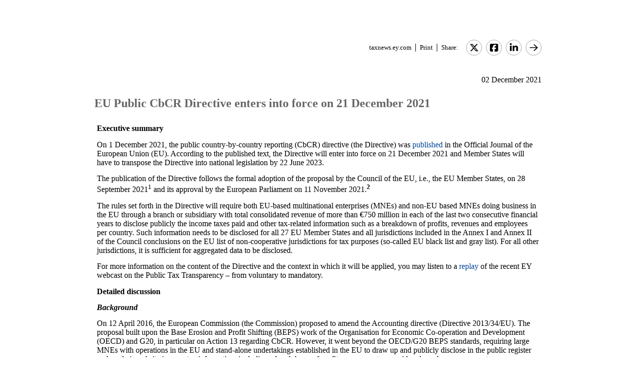

--- FILE ---
content_type: text/html; charset=Windows-1252
request_url: https://taxnews.ey.com/news/2021-2171-eu-public-cbcr-directive-enters-into-force-on-21-december-2021
body_size: 10676
content:

<!---[if !IE7&!IE6]>--->
<!DOCTYPE html PUBLIC "-//W3C//DTD XHTML 1.0 Transitional//EN"
   "http://www.w3.org/TR/xhtml1/DTD/xhtml1-transitional.dtd">
<!---<![endif]--->

<html>
<head>
<title>EU Public CbCR Directive enters into force on 21 December 2021</title>
<link rel="stylesheet" type="text/css" href="/_IncludeFiles/Styles/Main_EYFLAT.css" /> 
<link rel="stylesheet" type="text/css" href="/_IncludeFiles/Styles/Newsletters_GTNU.css" />
<link rel="stylesheet" type="text/css" href="/_IncludeFiles/Styles/jQuery/UI/jquery-ui.202601281343.css" />
<link rel="Stylesheet" href="/Login/_IncludeFiles/Styles/ViewEmailDocument.css" />

<!--LinkedIn share link metadata-->
<meta property="og:title" content="EU Public CbCR Directive enters into force on 21 December 2021" />
<meta property="og:description" content="" />
<meta property="og:image" content="https://taxnews.ey.com/Resources/Images/LinkedInSharePreview/Eyeem-87198357.jpeg" />
<meta property="og:url" content="https://taxnews.ey.com" />

<script src="/_IncludeFiles/Bundle/jQueryEngineWithUI?v=5Xr8xtGbL5_aKX45D8R3ZA-BzPUGJE_ZCCEvLc77y7E1"></script>

<script src="/_IncludeFiles/Bundle/jQueryPluginsForKnowledge?v=nH6mmrLwguKOdg9dE80yXrqejvRVkL02vbzWK_Csrxk1"></script>

<script src="/_IncludeFiles/Bundle/ViewEmailDocument_en?v=5f2qp6vpr4UzrOz4GX2fg7hLg8A1XbVfEHqPkRe0i481"></script>

<script type="text/javascript" src="/_IncludeFiles/Scripts/date.format.js"></script>
<script type="text/javascript" src="/Login/_IncludeFiles/Scripts/ViewEmailDocument.js"></script>

<script language="javascript" type="text/javascript" nonce="WhvqQ8nUCz/lwhtE1ZmtexHkesc=">
    var glb_EnableKnotiaNext = 1;

    var iClickedDocumentId, iClickedBookId, iClickedProductId, iClickedParagraphId = 0;
    document.iCurrentProductId = 0;
    document.iCurrentBookId = 0;
    document.iCurrentDocumentId = 0;
    
	document.urlAlertID = 132592;
	var glb_StringCaseType = "";

    var glb_title = "EU Public CbCR Directive enters into force on 21 December 2021";

    //@ CHANGE FOR JQUERY 3.6
    //$(document).ready(function () {
    document.addEventListener('DOMContentLoaded', function (event) {
		document.k5 = new KnotiaKnowledge5.StateManagerOnlineViewerOnly(KnotiaKnowledge5.CollectionType.Collection, document.iCurrentProductId, "EYFLAT");
		document.k5.initializeStateManager("/Knowledge/Cache.aspx", false, "true");
        document.k5.initializeCollection();
        Globals.Utilities.generateInlineStylesFromDataStyles();

	});

</script>
</head>
<body>

<table width="900" cellpadding="0" cellspacing="0" border="0" align="center">    
<tr>
    <td align="left"><img class='tax-news email-banner' src='/Resources/Images/EmailBanners/USTaxNews/EYLogo-white.svg' border='0'  alt='Tax News Update: US Edition (external)'/></td>
</tr>
</table>

<div id="main">
	<table class="tax-news" width="900px" cellpadding=0 cellspacing=0 align="center"><tr><td><tr><td><p class='normalText noPadding link-container'><a class="home-link" href='/'>taxnews.ey.com</a><a class="js--view-email-document-print print-link" href ="#">Print</a><span class="share-text">Share:</span><a href="https://twitter.com/intent/tweet?url=https%3a%2f%2ftaxnews.ey.com%2fnews%2f2021-2171&source=webclient&text=EU+Public+CbCR+Directive+enters+into+force+on+21+December+2021" target="_blank" class="socialMediaLink" ><img src="/Resources/Images/SocialMediaButtons/Twitter.svg" border"0" /></a><a href="https://www.facebook.com/sharer.php?u=https%3a%2f%2ftaxnews.ey.com%2fnews%2f2021-2171" target="_blank" class="socialMediaLink" ><img src="/Resources/Images/SocialMediaButtons/Facebook.svg" border"0" /></a><a href="https://www.linkedin.com/cws/share?xd_origin_host=https%3a%2f%2ftaxnews.ey.com&original_referer=https%3a%2f%2ftaxnews.ey.com%2fnews%2f2021-2171&url=https%3a%2f%2ftaxnews.ey.com%2fnews%2f2021-2171&isFramed=false&token=&lang=en_US" target="_blank" class="socialMediaLink" ><img src="/Resources/Images/SocialMediaButtons/LinkedIn.svg" border"0" /></a><a class="js--view-email-document-open-email-client socialMediaLink" title="Forward" data-email-subject="[12/2/2021 4:36:01 PM] 2021-2171 – EU Public CbCR Directive enters into force on 21 December 2021" data-email-alert-url="/news/2021-2171-2021-2171%2520%25E2%2580%2593%2520EU%2520Public%2520CbCR%2520Directive%2520enters%2520into%2520force%2520on%252021%2520December%25202021" href="#"><img src="https://taxnews.ey.com/Resources/Plugins/FontAwesome/652/svgs/regular/arrow-right.svg" border"0"/></a></p></td></tr><tr><td ><p class='document-date'>02 December 2021</p><p class='Head1 document-title'>EU Public CbCR Directive enters into force on 21 December 2021</p><a name="para_2"></a><div id="el_P2" class="documentParagraph" ><a name="para_"2"></a><p class='Normal'><strong>Executive summary</strong></p></div><a name="para_3"></a><div id="el_P3" class="documentParagraph" ><a name="para_"3"></a><p class='Normal'>On 1 December 2021, the public country-by-country reporting (CbCR) directive (the Directive) was <a target="_blank" href="https://eur-lex.europa.eu/legal-content/EN/TXT/PDF/?uri=OJ:L:2021:429:FULL&amp;from=EN">published</a> in the Official Journal of the European Union (EU). According to the published text, the Directive will enter into force on 21 December 2021 and Member States will have to transpose the Directive into national legislation by 22 June 2023.</p></div><a name="para_4"></a><div id="el_P4" class="documentParagraph" ><a name="para_"4"></a><p class='Normal'>The publication of the Directive follows the formal adoption of the proposal by the Council of the EU, i.e., the EU Member States, on 28 September 2021<sup>1</sup> and its approval by the European Parliament on 11 November 2021.<sup><strong>2</strong></sup></p></div><a name="para_5"></a><div id="el_P5" class="documentParagraph" ><a name="para_"5"></a><p class='Normal'>The rules set forth in the Directive will require both EU-based multinational enterprises (MNEs) and non-EU based MNEs doing business in the EU through a branch or subsidiary with total consolidated revenue of more than &euro;750 million in each of the last two consecutive financial years to disclose publicly the income taxes paid and other tax-related information such as a breakdown of profits, revenues and employees per country. Such information needs to be disclosed for all 27 EU Member States and all jurisdictions included in the Annex I and Annex II of the Council conclusions on the EU list of non-cooperative jurisdictions for tax purposes (so-called EU black list and gray list). For all other jurisdictions, it is sufficient for aggregated data to be disclosed.</p></div><a name="para_6"></a><div id="el_P6" class="documentParagraph" ><a name="para_"6"></a><p class='Normal'>For more information on the content of the Directive and the context in which it will be applied, you may listen to a <a target="_blank" href="https://www.ey.com/en_gl/webcasts/2021/11/public-tax-transparency-from-voluntary-to-mandatory">replay</a> of the recent EY webcast on the Public Tax Transparency &ndash; from voluntary to mandatory.</p></div><a name="para_7"></a><div id="el_P7" class="documentParagraph" ><a name="para_"7"></a><p class='Normal'><strong>Detailed discussion</strong></p></div><a name="para_8"></a><div id="el_P8" class="documentParagraph" ><a name="para_"8"></a><p class='Normal'><strong><em>Background</em></strong></p></div><a name="para_9"></a><div id="el_P9" class="documentParagraph" ><a name="para_"9"></a><p class='Normal'>On 12 April 2016, the European Commission (the Commission) proposed to amend the Accounting directive (Directive 2013/34/EU). The proposal built upon the Base Erosion and Profit Shifting (BEPS) work of the Organisation for Economic Co-operation and Development (OECD) and G20, in particular on Action 13 regarding CbCR. However, it went beyond the OECD/G20 BEPS standards, requiring large MNEs with operations in the EU and stand-alone undertakings established in the EU to draw up and publicly disclose in the public register and on their website income tax information, including a breakdown of profits, revenues, taxes paid and employees per country.</p></div><a name="para_10"></a><div id="el_P10" class="documentParagraph" ><a name="para_"10"></a><p class='Normal'>The Commission's proposal was presented under Article 50(1) of the Treaty on the Functioning of the European Union (TFEU), which concerns the right of establishment and is the regular legal basis for initiatives in the areas of company law, accounting and corporate financial reporting. Proposals put forward under this article are subject to qualified majority voting in the Council (the ordinary legislative procedure under Article 114 TFEU), not unanimity as is the case for legislation dealing with the harmonization of direct tax rules (the special legislative procedure under Article 115 TFEU). Moreover, for direct tax legislation, the European Parliament only has an advisory role, while for proposals based on Article 50(1) TFEU, the Parliament has co-legislative powers together with the Council.</p></div><a name="para_11"></a><div id="el_P11" class="documentParagraph" ><a name="para_"11"></a><p class='Normal'>In 2019, during the Competitiveness Council (COMPET) meeting, no qualified majority of Member States supported public CbCR.<sup><strong>3</strong></sup> Prior to the COMPET meeting, 10 Member States issued a joint statement opposing the proposal, <a target="_blank" href="https://data.consilium.europa.eu/doc/document/ST-14038-2019-ADD-1/en/pd">asserting</a> that the introduction of this legislation would require unanimity among EU Member States as it should be considered a taxation proposal.</p></div><a name="para_12"></a><div id="el_P12" class="documentParagraph" ><a name="para_"12"></a><p class='Normal'>Portugal, who held the Council Presidency for the first six months of 2021, issued a new <a target="_blank" href="https://eur-lex.europa.eu/legal-content/EN/TXT/PDF/?uri=CONSIL:ST_5183_2021_INIT&amp;from=EN">compromise text</a> and brought up the proposal for discussion during the 25 February 2021 <a target="_blank" href="https://www.consilium.europa.eu/media/48229/2021-02-25-draft-agenda-market-industry-rev3.pdf">COMPET meeting</a>.<sup><strong>4</strong></sup> This meeting concluded with a qualified majority of Member States supporting the proposal. Austria and Slovenia, who were against the proposal in 2019, reversed their position and expressed their support for the proposal.</p></div><a name="para_13"></a><div id="el_P13" class="documentParagraph" ><a name="para_"13"></a><p class='Normal'>After that, trilogues (i.e., between the Commission, Parliament and Council) started in March 2021 during which co-legislators continued their discussions based on their respective negotiation mandates. Co-legislators reached a provisional compromise deal on the proposal during a final round of negotiations on 1 June 2021.</p></div><a name="para_14"></a><div id="el_P14" class="documentParagraph" ><a name="para_"14"></a><p class='Normal'>Following this agreement, formal adoption of the proposal by the Council and the European Parliament was set in motion. On 28 September 2021, the Council formally adopted its position which was broadly in line with the compromise text provisionally agreed on 1 June 2021, with two main amendments:<sup><strong>5</strong></sup></p></div><a name="para_15"></a><div id="el_P15" class="documentParagraph" ><a name="para_"15"></a><ul><li>Clarification on the reporting on a country-by-country basis of data for jurisdictions included in Annex II of the EU list of non-cooperative jurisdictions for tax purposes (so called EU gray list)</li><li>Update of the wording for the commencement date of the reporting</li></ul></div><a name="para_16"></a><div id="el_P16" class="documentParagraph" ><a name="para_"16"></a><p class='Normal'>A few weeks later, on 11 November 2021, the European Parliament formally approved the public CbCR Directive as adopted by the Council.<sup><strong>6</strong></sup></p></div><a name="para_17"></a><div id="el_P17" class="documentParagraph" ><a name="para_"17"></a><p class='Normal'><strong><em>Entry into force of public CbCR Directive </em></strong></p></div><a name="para_18"></a><div id="el_P18" class="documentParagraph" ><a name="para_"18"></a><p class='Normal'>Following the completion of the formal approvals, the Directive was published in the Official Journal of the EU on 1 December 2021. This is an important development as it triggers the date of entry into force of the Directive and the transposition deadline.</p></div><a name="para_19"></a><div id="el_P19" class="documentParagraph" ><a name="para_"19"></a><p class='Normal'>More specifically, the concrete timeline is:</p></div><a name="para_20"></a><div id="el_P20" class="documentParagraph" ><a name="para_"20"></a><ul><li>Entry into force of the Directive on 21 December 2021, i.e., the 20th day following the publication in the Official Journal of the EU.</li><li>Member States will have to transpose the directive into national law by 22 June 2023.</li><li>The first financial year of reporting on income tax information will be the year starting on or after 22 June 2024 at the latest, i.e., Member States could also choose to apply the rules earlier.</li><li>The publication will take place within 12 months from the date of the balance sheet of the financial year in question.</li></ul></div><a name="para_21"></a><div id="el_P21" class="documentParagraph" ><a name="para_"21"></a><p class='Normal'>The table below provides an overview of the key elements of the public CbCR Directive:</p></div><a name="para_22"></a><div id="el_P22" class="documentParagraph" ><a name="para_"22"></a><table class="Normal" data-style="border-collapse: collapse;" border="0" cellspacing="0" cellpadding="0;"><tbody><tr><td class="Normal" data-style="width: 106.1pt; border: solid windowtext 1.0pt; padding: 0in 5.4pt 0in 5.4pt;" valign="top" width="141;"><p class='Normal'><strong>Who is covered</strong></p></td><td class="Normal" data-style="width: 363.95pt; border: solid windowtext 1.0pt; border-left: none; padding: 0in 5.4pt 0in 5.4pt;" valign="top" width="485;"><p class='Normal'>&middot; EU-based (headquartered) MNEs with total (global) consolidated revenue exceeding &euro;750 million for each of the last two financial years and that is active in more than one jurisdiction.</p><p class='Normal'>&middot; Non EU-based MNEs with total (global) consolidated revenue exceeding &euro;750 million for each of the last two financial years and controlling: (i) A "medium-sized" or "large" subsidiary "governed by the national laws" of a Member State; or (ii) A qualifying branch in any of the Member States in the EU.</p><p class='Normal'>&middot; Financial institutions established in the EU are already required to publish CbCR under Directive 2013/36/EU. Where these are MNEs which fall within the scope of public CbCR, they will be exempted from reporting.</p></td></tr><tr><td class="Normal" data-style="width: 106.1pt; border: solid windowtext 1.0pt; border-top: none; padding: 0in 5.4pt 0in 5.4pt;" valign="top" width="141;"><p class='Normal'><strong>What to publish</strong></p></td><td class="Normal" data-style="width: 363.95pt; border-top: none; border-left: none; border-bottom: solid windowtext 1.0pt; border-right: solid windowtext 1.0pt; padding: 0in 5.4pt 0in 5.4pt;" valign="top" width="485;"><p class='Normal'>&middot; Information to be disclosed includes:</p><ul><ul><li><p class='Normal'>Name of the ultimate parent undertaking or the standalone undertaking, the financial year concerned and the currency used</p></li><li><p class='Normal'>Nature of the activities</p></li><li><p class='Normal'>Number of employees</p></li><li><p class='Normal'>Total net turnover made</p></li><li><p class='Normal'>Profit made before tax</p></li><li><p class='Normal'>Amount of income tax due in the country by reason of the profits made in the current year in that country</p></li><li><p class='Normal'>Amount of tax actually paid during that year</p></li><li><p class='Normal'>Accumulated earnings</p></li></ul></ul></td></tr><tr><td class="Normal" data-style="width: 106.1pt; border: solid windowtext 1.0pt; border-top: none; padding: 0in 5.4pt 0in 5.4pt;" valign="top" width="141;"><p class='Normal'><strong>Where to publish</strong></p></td><td class="Normal" data-style="width: 363.95pt; border-top: none; border-left: none; border-bottom: solid windowtext 1.0pt; border-right: solid windowtext 1.0pt; padding: 0in 5.4pt 0in 5.4pt;" valign="top" width="485;"><p class='Normal'>&middot; The report should be made accessible on the public registry of the relevant Member State and on the company website free of charge for a minimum of five consecutive years.</p><p class='Normal'>&middot; There is the option for Member States to exempt companies from publishing on their websites if the access to the report in the public registry is free of charge to any third party located in the EU.</p></td></tr><tr><td class="Normal" data-style="width: 106.1pt; border: solid windowtext 1.0pt; border-top: none; padding: 0in 5.4pt 0in 5.4pt;" valign="top" width="141;"><p class='Normal'><strong>When to publish</strong></p></td><td class="Normal" data-style="width: 363.95pt; border-top: none; border-left: none; border-bottom: solid windowtext 1.0pt; border-right: solid windowtext 1.0pt; padding: 0in 5.4pt 0in 5.4pt;" valign="top" width="485;"><p class='Normal'>&middot; Within 12 months after the balance sheet date and made available for five years.</p></td></tr><tr><td class="Normal" data-style="width: 106.1pt; border: solid windowtext 1.0pt; border-top: none; padding: 0in 5.4pt 0in 5.4pt;" valign="top" width="141;"><p class='Normal'><strong>Optional deferral</strong></p></td><td class="Normal" data-style="width: 363.95pt; border-top: none; border-left: none; border-bottom: solid windowtext 1.0pt; border-right: solid windowtext 1.0pt; padding: 0in 5.4pt 0in 5.4pt;" valign="top" width="485;"><p class='Normal'>&middot; Member States may allow for one or more specific items of information to be omitted when its disclosure would be seriously prejudicial to the commercial position of the group.</p><p class='Normal'>&middot; Any information omitted shall be made public in a later report within no more than five years from the date of its original omission.</p><p class='Normal'>&middot; Information concerning tax jurisdictions listed in the EU list of non-cooperative jurisdictions may never be omitted.</p></td></tr><tr><td class="Normal" data-style="width: 106.1pt; border: solid windowtext 1.0pt; border-top: none; padding: 0in 5.4pt 0in 5.4pt;" valign="top" width="141;"><p class='Normal'><strong>Penalties</strong></p></td><td class="Normal" data-style="width: 363.95pt; border-top: none; border-left: none; border-bottom: solid windowtext 1.0pt; border-right: solid windowtext 1.0pt; padding: 0in 5.4pt 0in 5.4pt;" valign="top" width="485;"><p class='Normal'>&middot; Non-compliance with any of the obligations may give rise to a penalty. Member States can decide the type/amount of penalties imposed under domestic law. This means that there could not be uniform penalties among the Member States.</p></td></tr><tr><td class="Normal" data-style="width: 106.1pt; border: solid windowtext 1.0pt; border-top: none; padding: 0in 5.4pt 0in 5.4pt;" valign="top" width="141;"><p class='Normal'><strong>Audit requirement</strong></p></td><td class="Normal" data-style="width: 363.95pt; border-top: none; border-left: none; border-bottom: solid windowtext 1.0pt; border-right: solid windowtext 1.0pt; padding: 0in 5.4pt 0in 5.4pt;" valign="top" width="485;"><p class='Normal'>&middot; The statutory auditor of an (EU based) undertaking that is required to produce audited financial statements shall state in the audit report whether the undertaking was required to draw up a report on income tax information, and if so, whether this report was published.</p><p class='Normal'>&middot; The audit can only perform a factual check of publication of the report, and not on its content.</p></td></tr></tbody></table></div><a name="para_23"></a><div id="el_P23" class="documentParagraph" ><a name="para_"23"></a><p class='Normal'><strong>Implications</strong></p></div><a name="para_24"></a><div id="el_P24" class="documentParagraph" ><a name="para_"24"></a><p class='Normal'>The public CbCR Directive has a significant impact on both EU-based MNEs and non-EU based MNEs doing business in the EU. Moreover, it comes on top of a trend where voluntary Non-Financial Reporting Standards (such as the Global Reporting Initiative (GRI)), investors and the public ask for more public tax reporting by businesses. Furthermore, metrics from CbCR will play an important role in future tax rules, for example in newly developed international tax rules such as those under development in the BEPS 2.0 project. Going forward, CBCR will therefore come increasingly under scrutiny and will directly affect companies' tax positions.</p></div><a name="para_25"></a><div id="el_P25" class="documentParagraph" ><a name="para_"25"></a><p class='Normal'>Companies should closely monitor the progress on the transposition of the Directive by individual Member States, in particular since Member States are allowed to have the rules enter into effect sooner than 22 June 2024. They should assess the impact of the Directive on their business and, in particular, their broader public tax reporting strategy.</p></div><a name="para_26"></a><div id="el_P26" class="documentParagraph" ><a name="para_"26"></a><p class='Normal'>_________________________________________</p></div><a name="para_27"></a><div id="el_P27" class="documentParagraph" ><a name="para_"27"></a><p class='Normal'>For additional information with respect to this Alert, please contact the following:</p></div><a name="para_28"></a><div id="el_P28" class="documentParagraph" ><a name="para_"28"></a><p class='Normal'><strong>EY Soci&eacute;t&eacute; d'Avocats, Paris</strong></p></div><a name="para_29"></a><div id="el_P29" class="documentParagraph" ><a name="para_"29"></a><ul><li>Jean-Pierre Lieb | <a href="mailto:jean.pierre.lieb@ey-avocats.com">jean.pierre.lieb@ey-avocats.com</a></li></ul></div><a name="para_30"></a><div id="el_P30" class="documentParagraph" ><a name="para_"30"></a><p class='Normal'><strong>Ernst &amp; Young GmbH Wirtschaftspr&uuml;fungsgesellschaft, Munich</strong></p></div><a name="para_31"></a><div id="el_P31" class="documentParagraph" ><a name="para_"31"></a><ul><li>Klaus von Brocke | <a href="mailto:klaus.von.brocke@de.ey.com">klaus.von.brocke@de.ey.com</a></li></ul></div><a name="para_32"></a><div id="el_P32" class="documentParagraph" ><a name="para_"32"></a><p class='Normal'><strong>Ernst &amp; Young Belastingadviseurs LLP, Rotterdam</strong></p></div><a name="para_33"></a><div id="el_P33" class="documentParagraph" ><a name="para_"33"></a><ul><li>Marlies de Ruiter | <a href="mailto:marlies.de.ruiter@nl.ey.com">marlies.de.ruiter@nl.ey.com</a></li><li>Maikel Evers | <a href="mailto:maikel.evers@nl.ey.com">maikel.evers@nl.ey.com</a></li></ul></div><a name="para_34"></a><div id="el_P34" class="documentParagraph" ><a name="para_"34"></a><p class='Normal'><strong>Ernst &amp; Young Belastingadviseurs LLP, Amsterdam</strong></p></div><a name="para_35"></a><div id="el_P35" class="documentParagraph" ><a name="para_"35"></a><ul><li>Konstantina Tsilimigka | <a href="mailto:konstantina.tsilimigka@nl.ey.com">konstantina.tsilimigka@nl.ey.com</a></li><li>David Corredor Velasquez | <a href="mailto:david.corredor.velasquez@nl.ey.com">david.corredor.velasquez@nl.ey.com</a></li><li>Roberto Aviles Gutierrez | <a href="mailto:roberto.aviles.gutierrez@nl.ey.com">roberto.aviles.gutierrez@nl.ey.com</a></li></ul></div><a name="para_36"></a><div id="el_P36" class="documentParagraph" ><a name="para_"36"></a><p class='Normal'><strong>Ernst &amp; Young LLP (United States), Global Tax Desk Network, New York</strong></p></div><a name="para_37"></a><div id="el_P37" class="documentParagraph" ><a name="para_"37"></a><ul><li>Jose A. (Jano) Bustos | <a href="mailto:joseantonio.bustos@ey.com">joseantonio.bustos@ey.com</a></li></ul></div><a name="para_38"></a><div id="el_P38" class="documentParagraph" ><a name="para_"38"></a><p class='Normal'>_________________________________________</p></div><a name="para_39"></a><div id="el_P39" class="documentParagraph" ><a name="para_"39"></a><p class='Normal'><strong>ENDNOTES</strong></p></div><a name="para_40"></a><div id="el_P40" class="documentParagraph" ><a name="para_"40"></a><p class='Normal'><sup><strong>1</strong></sup> See EY Global Tax Alert, <a target="_blank" href="https://globaltaxnews.ey.com/news/2021-6004-eu-member-states-adopt-public-cbcr-directive"><em>EU Member States adopt public CbCR Directive</em></a>, dated 28 September 2021.</p></div><a name="para_41"></a><div id="el_P41" class="documentParagraph" ><a name="para_"41"></a><p class='Normal'><sup><strong>2</strong></sup> See EY Global Tax Alert, <a target="_blank" href="https://globaltaxnews.ey.com/news/2021-6170-european-parliament-provides-final-approval-needed-for-formal-adoption-of-public-cbcr-directive#:~:text=On%2011%20November%202021%2C%20the%20European%20Parliament%20formally,proposed%20public%20country-by-country%20reporting%20%28CbCR%29%20directive%20%28the%20Directive%29."><em>European Parliament provides final approval needed for formal adoption of public CbCR Directive</em></a><em>,</em> dated 11 November 2021.</p></div><a name="para_42"></a><div id="el_P42" class="documentParagraph" ><a name="para_"42"></a><p class='Normal'><sup><strong>3</strong></sup> See EY Global Tax Alert, <a target="_blank" href="https://globaltaxnews.ey.com/news/2019-6517-eu-public-cbcr-fails-to-move-forward-in-latest-european-vote"><em>EU: Public CbCR fails to move forward in latest European vote</em></a>, dated 4 December 2019.</p></div><a name="para_43"></a><div id="el_P43" class="documentParagraph" ><a name="para_"43"></a><p class='Normal'><sup><strong>4</strong></sup> See EY Global Tax Alert, <a target="_blank" href="https://globaltaxnews.ey.com/news/2021-5235-eu-negotiations-on-public-cbcr-move-forward-as-majority-of-member-states-back-proposal"><em>EU negotiations on public CbCR move forward as majority of Member States back proposal</em></a>, dated 26 February 2021.</p></div><a name="para_44"></a><div id="el_P44" class="documentParagraph" ><a name="para_"44"></a><p class='Normal'><sup><strong>5</strong></sup> See EY Global Tax Alert, <a target="_blank" href="https://globaltaxnews.ey.com/news/2021-6004-eu-member-states-adopt-public-cbcr-directive"><em>EU Member States adopt public CbCR Directive</em></a>, dated 28 September 2021.</p></div><a name="para_45"></a><div id="el_P45" class="documentParagraph" ><a name="para_"45"></a><p class='Normal'><sup><strong>6</strong></sup> See EY Global Tax Alert, <a target="_blank" href="https://globaltaxnews.ey.com/news/2021-6170-european-parliament-provides-final-approval-needed-for-formal-adoption-of-public-cbcr-directive#:~:text=On%2011%20November%202021%2C%20the%20European%20Parliament%20formally,proposed%20public%20country-by-country%20reporting%20%28CbCR%29%20directive%20%28the%20Directive%29."><em>European Parliament provides final approval needed for formal adoption of public CbCR Directive</em></a><em>,</em> dated 11 November 2021.</p></div><p class='document-id'>Document ID: <a href='/Knowledge/FederatedSearch.aspx?FetchID=2021-2171'>2021-2171</a></p></td></tr><tr><td>&nbsp;</td></tr></table>
</div>

<table class="tax-news footer" width="100%" cellpadding="0" cellspacing="0" border="0" align="center"><tr><td><img class='footer-logo' src='/Resources/Images/EmailBanners/USTaxNews/EYLogo-black.svg' border='0' /></td><td><div id="divCopyright" >
	<table aria-hidden="true" width="100%"><tbody><tr><td>&nbsp;</td></tr></tbody></table>
	<br>
	<div class="footer-container">
		<p class="footerText" >The information contained herein is general in nature and is not intended, and should not be construed, as legal, accounting or tax advice or opinion provided by Ernst &amp; Young LLP to the reader. The reader also is cautioned that this material may not be applicable to, or suitable for, the reader's specific circumstances or needs, and may require consideration of non-tax and other tax factors if any action is to be contemplated. The reader should contact his or her Ernst &amp; Young LLP or other tax professional prior to taking any action based upon this information. Ernst &amp; Young LLP assumes no obligation to inform the reader of any changes in tax laws or other factors that could affect the information contained herein.</p>
		<p class="nopadding">&nbsp;</p>
		<p class="footerText"><b>Copyright &copy; 1996 &ndash; 2026, Ernst &amp; Young LLP</b></p>
		<p class="nopadding">&nbsp;</p>
		<p class="footerText" >All rights reserved. No part of this document may be reproduced, retransmitted or otherwise redistributed in any form or by any means, electronic or mechanical, including by photocopying, facsimile transmission, recording, rekeying, or using any information storage and retrieval system, without written permission from Ernst &amp; Young LLP.</p>
		<p class="nopadding">&nbsp;</p>
		<p class="footerText" ><a href="/Information/Terms.aspx">EY US Tax News Update Master Agreement</a> | <a href="https://www.ey.com/en_us/privacy-statement" target="_blank">EY Privacy Statement</a></p>
		<p class="nopadding">&nbsp;</p>
	</div>
</div>
</td></tr><tr><td>&nbsp;</td></tr></table>

</body>
</html>

<script language="javascript" type="text/javascript" nonce="WhvqQ8nUCz/lwhtE1ZmtexHkesc=">
    Globals.Utilities.generateInlineStylesFromDataStyles();
</script>